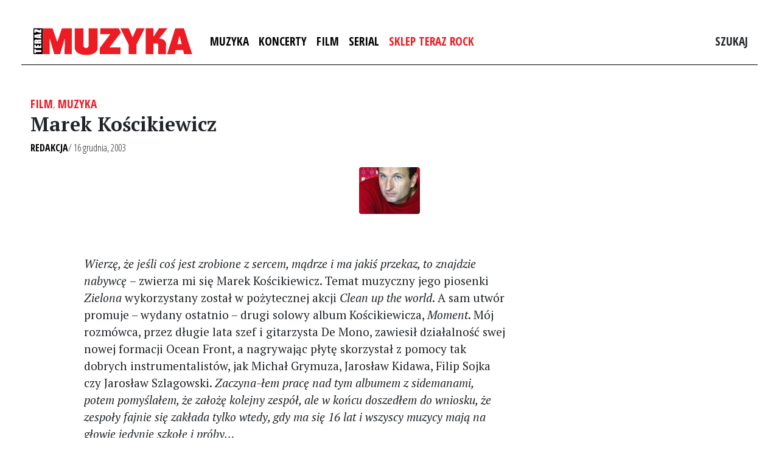

--- FILE ---
content_type: text/html; charset=utf-8
request_url: https://www.google.com/recaptcha/api2/aframe
body_size: 257
content:
<!DOCTYPE HTML><html><head><meta http-equiv="content-type" content="text/html; charset=UTF-8"></head><body><script nonce="uz1k73lasv7vDk3HLOfaQg">/** Anti-fraud and anti-abuse applications only. See google.com/recaptcha */ try{var clients={'sodar':'https://pagead2.googlesyndication.com/pagead/sodar?'};window.addEventListener("message",function(a){try{if(a.source===window.parent){var b=JSON.parse(a.data);var c=clients[b['id']];if(c){var d=document.createElement('img');d.src=c+b['params']+'&rc='+(localStorage.getItem("rc::a")?sessionStorage.getItem("rc::b"):"");window.document.body.appendChild(d);sessionStorage.setItem("rc::e",parseInt(sessionStorage.getItem("rc::e")||0)+1);localStorage.setItem("rc::h",'1770131851643');}}}catch(b){}});window.parent.postMessage("_grecaptcha_ready", "*");}catch(b){}</script></body></html>